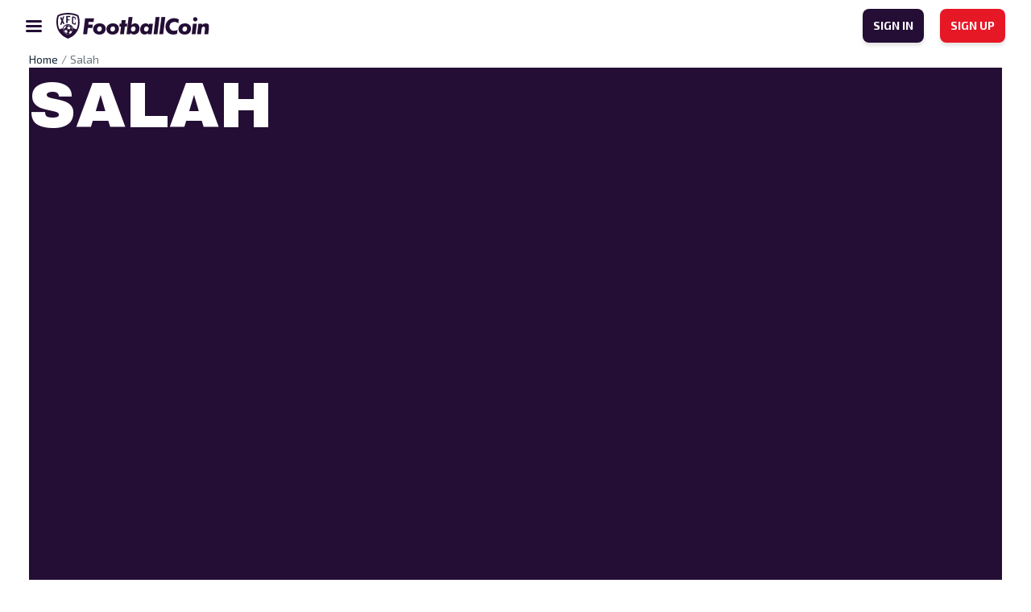

--- FILE ---
content_type: text/html; charset=UTF-8
request_url: https://www.footballcoin.io/pt/2018/02/22/tottisalah-e-um-dos-melhores/nr1/
body_size: 11676
content:
<!DOCTYPE html>
<html class="no-js" lang="pt-PT">
<head>
    <meta charset="UTF-8">
    <title>FootballCoin Portugal - GRÁTIS PARA JOGAR - GRÁTIS PARA TE JUNTAR</title>
    <meta name="description" content="GRÁTIS PARA JOGAR - GRÁTIS PARA TE JUNTAR">

    <link rel="dns-prefetch" href="https://universal.wgplayer.com"/>
    <script async>!function(e, t){a = e.createElement("script"), m = e.getElementsByTagName("script")[0], a.async = 1, a.src = t, a.fetchPriority = 'high', m.parentNode.insertBefore(a, m)}(document, "https://universal.wgplayer.com/tag/?lh=" + window.location.hostname + "&wp=" + window.location.pathname + "&ws=" + window.location.search);</script>

    <meta name="viewport" content="width=device-width, initial-scale=1">
    <link rel="profile" href="https://gmpg.org/xfn/11">

    <link rel="apple-touch-icon" href="/favicon.ico">
    <link rel="icon" type="image/x-icon" href="/favicon.ico">
    <link rel="shortcut icon" href="/wp-content/themes/xfc/assets/img/icons/favicon.png"/>
    <link rel="apple-touch-icon" sizes="57x57" href="/wp-content/themes/xfc/assets/img/icons/apple-icon-57x57.png">
    <link rel="apple-touch-icon" sizes="60x60" href="/wp-content/themes/xfc/assets/img/icons/apple-icon-60x60.png">
    <link rel="apple-touch-icon" sizes="72x72" href="/wp-content/themes/xfc/assets/img/icons/apple-icon-72x72.png">
    <link rel="apple-touch-icon" sizes="76x76" href="/wp-content/themes/xfc/assets/img/icons/apple-icon-76x76.png">
    <link rel="apple-touch-icon" sizes="114x114" href="/wp-content/themes/xfc/assets/img/icons/apple-icon-114x114.png">
    <link rel="apple-touch-icon" sizes="120x120" href="/wp-content/themes/xfc/assets/img/icons/apple-icon-120x120.png">
    <link rel="apple-touch-icon" sizes="144x144" href="/wp-content/themes/xfc/assets/img/icons/apple-icon-144x144.png">
    <link rel="apple-touch-icon" sizes="152x152" href="/wp-content/themes/xfc/assets/img/icons/apple-icon-152x152.png">
    <link rel="apple-touch-icon" sizes="180x180" href="/wp-content/themes/xfc/assets/img/icons/apple-icon-180x180.png">
    <link rel="icon" type="image/png" sizes="192x192" href="/wp-content/themes/xfc/assets/img/icons/android-icon-192x192.png">
    <link rel="icon" type="image/png" sizes="32x32" href="/wp-content/themes/xfc/assets/img/icons/favicon-32x32.png">
    <link rel="icon" type="image/png" sizes="96x96" href="/wp-content/themes/xfc/assets/img/icons/favicon-96x96.png">
    <link rel="icon" type="image/png" sizes="16x16" href="/wp-content/themes/xfc/assets/img/icons/favicon-16x16.png">
        <meta name="msapplication-TileImage" content="/wp-content/themes/xfc/assets/img/icons/ms-icon-144x144.png">
    <meta name="msapplication-TileColor" content="#D31B2A">
    <meta name="theme-color" content="#D31B2A">

    <link rel="preconnect" href="https://fonts.googleapis.com">
    <link rel="preconnect" href="https://fonts.gstatic.com" crossorigin>
    <link href="https://fonts.googleapis.com/css2?family=Archivo+Black&display=swap" rel="stylesheet">
    <link href="https://fonts.googleapis.com/css2?family=Exo+2:wght@400;600;700&display=swap" rel="stylesheet">

    <meta name="theme-color" content="#fafafa">

    <!-- Google tag (gtag.js) -->
    <!-- OLD -->
    <script async src="https://www.googletagmanager.com/gtag/js?id=UA-102481050-1"></script>
    <script>
        window.dataLayer = window.dataLayer || [];
        function gtag(){dataLayer.push(arguments);}
        gtag('js', new Date());

        gtag('config', 'UA-102481050-1');
    </script>
    <!-- new GA4 -->
    <script async src="https://www.googletagmanager.com/gtag/js?id=G-0Z1NEYXJRF"></script>
    <script>
        window.dataLayer = window.dataLayer || [];
        function gtag(){dataLayer.push(arguments);}
        gtag('js', new Date());

        gtag('config', 'G-0Z1NEYXJRF');
    </script>


	<meta name='robots' content='index, follow, max-image-preview:large, max-snippet:-1, max-video-preview:-1' />

	<!-- This site is optimized with the Yoast SEO plugin v20.8 - https://yoast.com/wordpress/plugins/seo/ -->
	<title>Salah - FootballCoin Portugal</title>
	<link rel="canonical" href="https://www.footballcoin.io/pt/2018/02/22/tottisalah-e-um-dos-melhores/nr1/" />
	<meta property="og:locale" content="pt_PT" />
	<meta property="og:type" content="article" />
	<meta property="og:title" content="Salah - FootballCoin Portugal" />
	<meta property="og:url" content="https://www.footballcoin.io/pt/2018/02/22/tottisalah-e-um-dos-melhores/nr1/" />
	<meta property="og:site_name" content="FootballCoin Portugal" />
	<meta property="article:modified_time" content="2018-02-22T14:38:06+00:00" />
	<meta property="og:image" content="https://www.footballcoin.io/pt/2018/02/22/tottisalah-e-um-dos-melhores/nr1" />
	<meta property="og:image:width" content="1200" />
	<meta property="og:image:height" content="800" />
	<meta property="og:image:type" content="image/jpeg" />
	<meta name="twitter:card" content="summary_large_image" />
	<script type="application/ld+json" class="yoast-schema-graph">{"@context":"https://schema.org","@graph":[{"@type":"WebPage","@id":"https://www.footballcoin.io/pt/2018/02/22/tottisalah-e-um-dos-melhores/nr1/","url":"https://www.footballcoin.io/pt/2018/02/22/tottisalah-e-um-dos-melhores/nr1/","name":"Salah - FootballCoin Portugal","isPartOf":{"@id":"https://www.footballcoin.io/pt/#website"},"primaryImageOfPage":{"@id":"https://www.footballcoin.io/pt/2018/02/22/tottisalah-e-um-dos-melhores/nr1/#primaryimage"},"image":{"@id":"https://www.footballcoin.io/pt/2018/02/22/tottisalah-e-um-dos-melhores/nr1/#primaryimage"},"thumbnailUrl":"https://cdn.footballcoin.io/wp-content/uploads/sites/17/2018/02/nr1.jpg","datePublished":"2018-02-22T14:37:46+00:00","dateModified":"2018-02-22T14:38:06+00:00","breadcrumb":{"@id":"https://www.footballcoin.io/pt/2018/02/22/tottisalah-e-um-dos-melhores/nr1/#breadcrumb"},"inLanguage":"pt-PT","potentialAction":[{"@type":"ReadAction","target":["https://www.footballcoin.io/pt/2018/02/22/tottisalah-e-um-dos-melhores/nr1/"]}]},{"@type":"ImageObject","inLanguage":"pt-PT","@id":"https://www.footballcoin.io/pt/2018/02/22/tottisalah-e-um-dos-melhores/nr1/#primaryimage","url":"https://cdn.footballcoin.io/wp-content/uploads/sites/17/2018/02/nr1.jpg","contentUrl":"https://cdn.footballcoin.io/wp-content/uploads/sites/17/2018/02/nr1.jpg","width":1200,"height":800},{"@type":"BreadcrumbList","@id":"https://www.footballcoin.io/pt/2018/02/22/tottisalah-e-um-dos-melhores/nr1/#breadcrumb","itemListElement":[{"@type":"ListItem","position":1,"name":"Home","item":"https://www.footballcoin.io/pt/"},{"@type":"ListItem","position":2,"name":"Totti:&#8221;Salah é um dos melhores&#8221;","item":"https://www.footballcoin.io/pt/2018/02/22/tottisalah-e-um-dos-melhores/"},{"@type":"ListItem","position":3,"name":"Salah"}]},{"@type":"WebSite","@id":"https://www.footballcoin.io/pt/#website","url":"https://www.footballcoin.io/pt/","name":"FootballCoin Portugal","description":"GRÁTIS PARA JOGAR - GRÁTIS PARA TE JUNTAR","potentialAction":[{"@type":"SearchAction","target":{"@type":"EntryPoint","urlTemplate":"https://www.footballcoin.io/pt/?s={search_term_string}"},"query-input":"required name=search_term_string"}],"inLanguage":"pt-PT"}]}</script>
	<!-- / Yoast SEO plugin. -->


<link rel="alternate" type="application/rss+xml" title="FootballCoin Portugal &raquo; Feed" href="https://www.footballcoin.io/pt/feed/" />
<link rel="alternate" type="application/rss+xml" title="FootballCoin Portugal &raquo; Feed de comentários" href="https://www.footballcoin.io/pt/comments/feed/" />
<link rel="alternate" title="oEmbed (JSON)" type="application/json+oembed" href="https://www.footballcoin.io/pt/wp-json/oembed/1.0/embed?url=https%3A%2F%2Fwww.footballcoin.io%2Fpt%2F2018%2F02%2F22%2Ftottisalah-e-um-dos-melhores%2Fnr1%2F" />
<link rel="alternate" title="oEmbed (XML)" type="text/xml+oembed" href="https://www.footballcoin.io/pt/wp-json/oembed/1.0/embed?url=https%3A%2F%2Fwww.footballcoin.io%2Fpt%2F2018%2F02%2F22%2Ftottisalah-e-um-dos-melhores%2Fnr1%2F&#038;format=xml" />
<style id='wp-img-auto-sizes-contain-inline-css'>
img:is([sizes=auto i],[sizes^="auto," i]){contain-intrinsic-size:3000px 1500px}
/*# sourceURL=wp-img-auto-sizes-contain-inline-css */
</style>
<style id='wp-emoji-styles-inline-css'>

	img.wp-smiley, img.emoji {
		display: inline !important;
		border: none !important;
		box-shadow: none !important;
		height: 1em !important;
		width: 1em !important;
		margin: 0 0.07em !important;
		vertical-align: -0.1em !important;
		background: none !important;
		padding: 0 !important;
	}
/*# sourceURL=wp-emoji-styles-inline-css */
</style>
<style id='wp-block-library-inline-css'>
:root{--wp-block-synced-color:#7a00df;--wp-block-synced-color--rgb:122,0,223;--wp-bound-block-color:var(--wp-block-synced-color);--wp-editor-canvas-background:#ddd;--wp-admin-theme-color:#007cba;--wp-admin-theme-color--rgb:0,124,186;--wp-admin-theme-color-darker-10:#006ba1;--wp-admin-theme-color-darker-10--rgb:0,107,160.5;--wp-admin-theme-color-darker-20:#005a87;--wp-admin-theme-color-darker-20--rgb:0,90,135;--wp-admin-border-width-focus:2px}@media (min-resolution:192dpi){:root{--wp-admin-border-width-focus:1.5px}}.wp-element-button{cursor:pointer}:root .has-very-light-gray-background-color{background-color:#eee}:root .has-very-dark-gray-background-color{background-color:#313131}:root .has-very-light-gray-color{color:#eee}:root .has-very-dark-gray-color{color:#313131}:root .has-vivid-green-cyan-to-vivid-cyan-blue-gradient-background{background:linear-gradient(135deg,#00d084,#0693e3)}:root .has-purple-crush-gradient-background{background:linear-gradient(135deg,#34e2e4,#4721fb 50%,#ab1dfe)}:root .has-hazy-dawn-gradient-background{background:linear-gradient(135deg,#faaca8,#dad0ec)}:root .has-subdued-olive-gradient-background{background:linear-gradient(135deg,#fafae1,#67a671)}:root .has-atomic-cream-gradient-background{background:linear-gradient(135deg,#fdd79a,#004a59)}:root .has-nightshade-gradient-background{background:linear-gradient(135deg,#330968,#31cdcf)}:root .has-midnight-gradient-background{background:linear-gradient(135deg,#020381,#2874fc)}:root{--wp--preset--font-size--normal:16px;--wp--preset--font-size--huge:42px}.has-regular-font-size{font-size:1em}.has-larger-font-size{font-size:2.625em}.has-normal-font-size{font-size:var(--wp--preset--font-size--normal)}.has-huge-font-size{font-size:var(--wp--preset--font-size--huge)}.has-text-align-center{text-align:center}.has-text-align-left{text-align:left}.has-text-align-right{text-align:right}.has-fit-text{white-space:nowrap!important}#end-resizable-editor-section{display:none}.aligncenter{clear:both}.items-justified-left{justify-content:flex-start}.items-justified-center{justify-content:center}.items-justified-right{justify-content:flex-end}.items-justified-space-between{justify-content:space-between}.screen-reader-text{border:0;clip-path:inset(50%);height:1px;margin:-1px;overflow:hidden;padding:0;position:absolute;width:1px;word-wrap:normal!important}.screen-reader-text:focus{background-color:#ddd;clip-path:none;color:#444;display:block;font-size:1em;height:auto;left:5px;line-height:normal;padding:15px 23px 14px;text-decoration:none;top:5px;width:auto;z-index:100000}html :where(.has-border-color){border-style:solid}html :where([style*=border-top-color]){border-top-style:solid}html :where([style*=border-right-color]){border-right-style:solid}html :where([style*=border-bottom-color]){border-bottom-style:solid}html :where([style*=border-left-color]){border-left-style:solid}html :where([style*=border-width]){border-style:solid}html :where([style*=border-top-width]){border-top-style:solid}html :where([style*=border-right-width]){border-right-style:solid}html :where([style*=border-bottom-width]){border-bottom-style:solid}html :where([style*=border-left-width]){border-left-style:solid}html :where(img[class*=wp-image-]){height:auto;max-width:100%}:where(figure){margin:0 0 1em}html :where(.is-position-sticky){--wp-admin--admin-bar--position-offset:var(--wp-admin--admin-bar--height,0px)}@media screen and (max-width:600px){html :where(.is-position-sticky){--wp-admin--admin-bar--position-offset:0px}}

/*# sourceURL=wp-block-library-inline-css */
</style><style id='global-styles-inline-css'>
:root{--wp--preset--aspect-ratio--square: 1;--wp--preset--aspect-ratio--4-3: 4/3;--wp--preset--aspect-ratio--3-4: 3/4;--wp--preset--aspect-ratio--3-2: 3/2;--wp--preset--aspect-ratio--2-3: 2/3;--wp--preset--aspect-ratio--16-9: 16/9;--wp--preset--aspect-ratio--9-16: 9/16;--wp--preset--color--black: #000000;--wp--preset--color--cyan-bluish-gray: #abb8c3;--wp--preset--color--white: #ffffff;--wp--preset--color--pale-pink: #f78da7;--wp--preset--color--vivid-red: #cf2e2e;--wp--preset--color--luminous-vivid-orange: #ff6900;--wp--preset--color--luminous-vivid-amber: #fcb900;--wp--preset--color--light-green-cyan: #7bdcb5;--wp--preset--color--vivid-green-cyan: #00d084;--wp--preset--color--pale-cyan-blue: #8ed1fc;--wp--preset--color--vivid-cyan-blue: #0693e3;--wp--preset--color--vivid-purple: #9b51e0;--wp--preset--gradient--vivid-cyan-blue-to-vivid-purple: linear-gradient(135deg,rgb(6,147,227) 0%,rgb(155,81,224) 100%);--wp--preset--gradient--light-green-cyan-to-vivid-green-cyan: linear-gradient(135deg,rgb(122,220,180) 0%,rgb(0,208,130) 100%);--wp--preset--gradient--luminous-vivid-amber-to-luminous-vivid-orange: linear-gradient(135deg,rgb(252,185,0) 0%,rgb(255,105,0) 100%);--wp--preset--gradient--luminous-vivid-orange-to-vivid-red: linear-gradient(135deg,rgb(255,105,0) 0%,rgb(207,46,46) 100%);--wp--preset--gradient--very-light-gray-to-cyan-bluish-gray: linear-gradient(135deg,rgb(238,238,238) 0%,rgb(169,184,195) 100%);--wp--preset--gradient--cool-to-warm-spectrum: linear-gradient(135deg,rgb(74,234,220) 0%,rgb(151,120,209) 20%,rgb(207,42,186) 40%,rgb(238,44,130) 60%,rgb(251,105,98) 80%,rgb(254,248,76) 100%);--wp--preset--gradient--blush-light-purple: linear-gradient(135deg,rgb(255,206,236) 0%,rgb(152,150,240) 100%);--wp--preset--gradient--blush-bordeaux: linear-gradient(135deg,rgb(254,205,165) 0%,rgb(254,45,45) 50%,rgb(107,0,62) 100%);--wp--preset--gradient--luminous-dusk: linear-gradient(135deg,rgb(255,203,112) 0%,rgb(199,81,192) 50%,rgb(65,88,208) 100%);--wp--preset--gradient--pale-ocean: linear-gradient(135deg,rgb(255,245,203) 0%,rgb(182,227,212) 50%,rgb(51,167,181) 100%);--wp--preset--gradient--electric-grass: linear-gradient(135deg,rgb(202,248,128) 0%,rgb(113,206,126) 100%);--wp--preset--gradient--midnight: linear-gradient(135deg,rgb(2,3,129) 0%,rgb(40,116,252) 100%);--wp--preset--font-size--small: 13px;--wp--preset--font-size--medium: 20px;--wp--preset--font-size--large: 36px;--wp--preset--font-size--x-large: 42px;--wp--preset--spacing--20: 0.44rem;--wp--preset--spacing--30: 0.67rem;--wp--preset--spacing--40: 1rem;--wp--preset--spacing--50: 1.5rem;--wp--preset--spacing--60: 2.25rem;--wp--preset--spacing--70: 3.38rem;--wp--preset--spacing--80: 5.06rem;--wp--preset--shadow--natural: 6px 6px 9px rgba(0, 0, 0, 0.2);--wp--preset--shadow--deep: 12px 12px 50px rgba(0, 0, 0, 0.4);--wp--preset--shadow--sharp: 6px 6px 0px rgba(0, 0, 0, 0.2);--wp--preset--shadow--outlined: 6px 6px 0px -3px rgb(255, 255, 255), 6px 6px rgb(0, 0, 0);--wp--preset--shadow--crisp: 6px 6px 0px rgb(0, 0, 0);}:where(.is-layout-flex){gap: 0.5em;}:where(.is-layout-grid){gap: 0.5em;}body .is-layout-flex{display: flex;}.is-layout-flex{flex-wrap: wrap;align-items: center;}.is-layout-flex > :is(*, div){margin: 0;}body .is-layout-grid{display: grid;}.is-layout-grid > :is(*, div){margin: 0;}:where(.wp-block-columns.is-layout-flex){gap: 2em;}:where(.wp-block-columns.is-layout-grid){gap: 2em;}:where(.wp-block-post-template.is-layout-flex){gap: 1.25em;}:where(.wp-block-post-template.is-layout-grid){gap: 1.25em;}.has-black-color{color: var(--wp--preset--color--black) !important;}.has-cyan-bluish-gray-color{color: var(--wp--preset--color--cyan-bluish-gray) !important;}.has-white-color{color: var(--wp--preset--color--white) !important;}.has-pale-pink-color{color: var(--wp--preset--color--pale-pink) !important;}.has-vivid-red-color{color: var(--wp--preset--color--vivid-red) !important;}.has-luminous-vivid-orange-color{color: var(--wp--preset--color--luminous-vivid-orange) !important;}.has-luminous-vivid-amber-color{color: var(--wp--preset--color--luminous-vivid-amber) !important;}.has-light-green-cyan-color{color: var(--wp--preset--color--light-green-cyan) !important;}.has-vivid-green-cyan-color{color: var(--wp--preset--color--vivid-green-cyan) !important;}.has-pale-cyan-blue-color{color: var(--wp--preset--color--pale-cyan-blue) !important;}.has-vivid-cyan-blue-color{color: var(--wp--preset--color--vivid-cyan-blue) !important;}.has-vivid-purple-color{color: var(--wp--preset--color--vivid-purple) !important;}.has-black-background-color{background-color: var(--wp--preset--color--black) !important;}.has-cyan-bluish-gray-background-color{background-color: var(--wp--preset--color--cyan-bluish-gray) !important;}.has-white-background-color{background-color: var(--wp--preset--color--white) !important;}.has-pale-pink-background-color{background-color: var(--wp--preset--color--pale-pink) !important;}.has-vivid-red-background-color{background-color: var(--wp--preset--color--vivid-red) !important;}.has-luminous-vivid-orange-background-color{background-color: var(--wp--preset--color--luminous-vivid-orange) !important;}.has-luminous-vivid-amber-background-color{background-color: var(--wp--preset--color--luminous-vivid-amber) !important;}.has-light-green-cyan-background-color{background-color: var(--wp--preset--color--light-green-cyan) !important;}.has-vivid-green-cyan-background-color{background-color: var(--wp--preset--color--vivid-green-cyan) !important;}.has-pale-cyan-blue-background-color{background-color: var(--wp--preset--color--pale-cyan-blue) !important;}.has-vivid-cyan-blue-background-color{background-color: var(--wp--preset--color--vivid-cyan-blue) !important;}.has-vivid-purple-background-color{background-color: var(--wp--preset--color--vivid-purple) !important;}.has-black-border-color{border-color: var(--wp--preset--color--black) !important;}.has-cyan-bluish-gray-border-color{border-color: var(--wp--preset--color--cyan-bluish-gray) !important;}.has-white-border-color{border-color: var(--wp--preset--color--white) !important;}.has-pale-pink-border-color{border-color: var(--wp--preset--color--pale-pink) !important;}.has-vivid-red-border-color{border-color: var(--wp--preset--color--vivid-red) !important;}.has-luminous-vivid-orange-border-color{border-color: var(--wp--preset--color--luminous-vivid-orange) !important;}.has-luminous-vivid-amber-border-color{border-color: var(--wp--preset--color--luminous-vivid-amber) !important;}.has-light-green-cyan-border-color{border-color: var(--wp--preset--color--light-green-cyan) !important;}.has-vivid-green-cyan-border-color{border-color: var(--wp--preset--color--vivid-green-cyan) !important;}.has-pale-cyan-blue-border-color{border-color: var(--wp--preset--color--pale-cyan-blue) !important;}.has-vivid-cyan-blue-border-color{border-color: var(--wp--preset--color--vivid-cyan-blue) !important;}.has-vivid-purple-border-color{border-color: var(--wp--preset--color--vivid-purple) !important;}.has-vivid-cyan-blue-to-vivid-purple-gradient-background{background: var(--wp--preset--gradient--vivid-cyan-blue-to-vivid-purple) !important;}.has-light-green-cyan-to-vivid-green-cyan-gradient-background{background: var(--wp--preset--gradient--light-green-cyan-to-vivid-green-cyan) !important;}.has-luminous-vivid-amber-to-luminous-vivid-orange-gradient-background{background: var(--wp--preset--gradient--luminous-vivid-amber-to-luminous-vivid-orange) !important;}.has-luminous-vivid-orange-to-vivid-red-gradient-background{background: var(--wp--preset--gradient--luminous-vivid-orange-to-vivid-red) !important;}.has-very-light-gray-to-cyan-bluish-gray-gradient-background{background: var(--wp--preset--gradient--very-light-gray-to-cyan-bluish-gray) !important;}.has-cool-to-warm-spectrum-gradient-background{background: var(--wp--preset--gradient--cool-to-warm-spectrum) !important;}.has-blush-light-purple-gradient-background{background: var(--wp--preset--gradient--blush-light-purple) !important;}.has-blush-bordeaux-gradient-background{background: var(--wp--preset--gradient--blush-bordeaux) !important;}.has-luminous-dusk-gradient-background{background: var(--wp--preset--gradient--luminous-dusk) !important;}.has-pale-ocean-gradient-background{background: var(--wp--preset--gradient--pale-ocean) !important;}.has-electric-grass-gradient-background{background: var(--wp--preset--gradient--electric-grass) !important;}.has-midnight-gradient-background{background: var(--wp--preset--gradient--midnight) !important;}.has-small-font-size{font-size: var(--wp--preset--font-size--small) !important;}.has-medium-font-size{font-size: var(--wp--preset--font-size--medium) !important;}.has-large-font-size{font-size: var(--wp--preset--font-size--large) !important;}.has-x-large-font-size{font-size: var(--wp--preset--font-size--x-large) !important;}
/*# sourceURL=global-styles-inline-css */
</style>

<style id='classic-theme-styles-inline-css'>
/*! This file is auto-generated */
.wp-block-button__link{color:#fff;background-color:#32373c;border-radius:9999px;box-shadow:none;text-decoration:none;padding:calc(.667em + 2px) calc(1.333em + 2px);font-size:1.125em}.wp-block-file__button{background:#32373c;color:#fff;text-decoration:none}
/*# sourceURL=/wp-includes/css/classic-themes.min.css */
</style>
<link rel='stylesheet' id='xfc-style-css' href='https://cdn.footballcoin.io/wp-content/themes/xfc/style.css?ver=1.0.0.16' media='all' />
<link rel='stylesheet' id='xfc-bootstrap-css' href='https://cdn.footballcoin.io/wp-content/themes/xfc/assets/css/bootstrap.min.css?ver=5.1.3' media='all' />
<link rel='stylesheet' id='xfc-nice-select-css' href='https://cdn.footballcoin.io/wp-content/themes/xfc/assets/css/nice-select.css?ver=1.0.0.16' media='all' />
<link rel='stylesheet' id='xfc-select2-css' href='https://cdn.footballcoin.io/wp-content/themes/xfc/assets/css/select2.min.css?ver=1.0.0.16' media='all' />
<link rel='stylesheet' id='xfc-slick-theme-css' href='https://cdn.footballcoin.io/wp-content/themes/xfc/assets/css/slick-theme.css?ver=1.0.0.16' media='all' />
<link rel='stylesheet' id='xfc-slick-css' href='https://cdn.footballcoin.io/wp-content/themes/xfc/assets/css/slick.css?ver=1.0.0.16' media='all' />
<link rel='stylesheet' id='xfc-main-css' href='https://cdn.footballcoin.io/wp-content/themes/xfc/assets/css/main.css?ver=1.0.0.16' media='all' />
<script src="https://www.footballcoin.io/pt/wp-includes/js/jquery/jquery.min.js?ver=3.7.1" id="jquery-core-js"></script>
<script src="https://www.footballcoin.io/pt/wp-includes/js/jquery/jquery-migrate.min.js?ver=3.4.1" id="jquery-migrate-js"></script>
<script id="seo-automated-link-building-js-extra">
var seoAutomatedLinkBuilding = {"ajaxUrl":"https://www.footballcoin.io/pt/wp-admin/admin-ajax.php"};
//# sourceURL=seo-automated-link-building-js-extra
</script>
<script src="https://cdn.footballcoin.io/wp-content/plugins/seo-automated-link-building/js/seo-automated-link-building.js?ver=6.9" id="seo-automated-link-building-js"></script>
<link rel="https://api.w.org/" href="https://www.footballcoin.io/pt/wp-json/" /><link rel="alternate" title="JSON" type="application/json" href="https://www.footballcoin.io/pt/wp-json/wp/v2/media/76169" /><link rel="EditURI" type="application/rsd+xml" title="RSD" href="https://www.footballcoin.io/pt/xmlrpc.php?rsd" />
<meta name="generator" content="WordPress 6.9" />
<link rel='shortlink' href='https://www.footballcoin.io/pt/?p=76169' />
<script type='text/javascript'>window.presslabs = {"home_url":"https:\/\/www.footballcoin.io\/pt"}</script><script type='text/javascript'>
	(function () {
		var pl_beacon = document.createElement('script');
		pl_beacon.type = 'text/javascript';
		pl_beacon.async = true;
		var host = 'https://www.footballcoin.io/pt';
		if ('https:' == document.location.protocol) {
			host = host.replace('http://', 'https://');
		}
		pl_beacon.src = host + '/' + 'xD2h5APpc3T7' + '.js?ts=' + Math.floor((Math.random() * 100000) + 1);
		var first_script_tag = document.getElementsByTagName('script')[0];
		first_script_tag.parentNode.insertBefore(pl_beacon, first_script_tag);
	})();
</script><noscript><style id="rocket-lazyload-nojs-css">.rll-youtube-player, [data-lazy-src]{display:none !important;}</style></noscript></head>
<body class="attachment wp-singular attachment-template-default single single-attachment postid-76169 attachmentid-76169 attachment-jpeg wp-theme-xfc no-sidebar">
<header
        class="light simple">
    <nav>
        <div class="menu-left">
			                <img
                        src="https://cdn.footballcoin.io/wp-content/themes/xfc/assets/img/icon-menu-dark.svg"
                        class="icon-menu"
                        alt="FootballCoin Portugal"
                        title="FootballCoin Portugal">
			            <a href="https://www.footballcoin.io/pt"
               class="logo">
				                    <img
                            src="https://cdn.footballcoin.io/wp-content/themes/xfc/assets/img/logo-dark.png"
                            alt="FootballCoin Portugal"
                            title="FootballCoin Portugal">
				            </a>
        </div>
        <div class="menu-center-wrapper">
            <div class="menu-center-top">
                <a href="https://www.footballcoin.io/pt"
                   class="logo">
					                        <img
                                src="https://cdn.footballcoin.io/wp-content/themes/xfc/assets/img/logo-dark.png"
                                alt="FootballCoin Portugal"
                                title="FootballCoin Portugal">
					                </a>
                <img
                        src="https://cdn.footballcoin.io/wp-content/themes/xfc/assets/img/icon-close.svg"
                        class="close-nav">
            </div>
            <div class="menu-center">
				                <div class="menu-auth">
                    <a class="btn btn-small variant-dark"
                       href="https://game.footballcoin.io/auth/login"
                       title="SIGN IN"
                       target="_blank">SIGN IN</a>
                    <a class="btn btn-small variant-red"
                       href="https://game.footballcoin.io/auth/register?utm_source=landing&utm_medium=click&utm_campaign=landing"
                       title="SIGN UP"
                       target="_blank">SIGN UP</a>
                </div>
            </div>
        </div>
        <div class="menu-right">
            <a class="btn btn-small variant-dark"
               href="https://game.footballcoin.io/auth/login"
               id="menu-signin"
               title="SIGN IN"
               target="_blank">SIGN IN</a>
            <a class="btn btn-small variant-red"
               href="https://game.footballcoin.io/auth/register?utm_source=landing&utm_medium=click&utm_campaign=landing"
               id="menu-signup"
               title="SIGN UP"
               target="_blank">SIGN UP</a>
        </div>
    </nav>
	</header><div class="container">
    <nav aria-label="breadcrumb">
	<ol class="breadcrumb">
		<li class="breadcrumb-item"><a href="https://www.footballcoin.io/pt" title="Home">Home</a></li>
		<li class="breadcrumb-item active" aria-current="page">Salah</li>
	</ol>
</nav>
                    
<article id="post-76169" class="post-76169 attachment type-attachment status-inherit hentry">
	<header class="entry-header">
		<h1 class="entry-title">Salah</h1>	</header><!-- .entry-header -->

	
	<div class="entry-content">
		<p class="attachment"><a href='https://cdn.footballcoin.io/wp-content/uploads/sites/17/2018/02/nr1.jpg'><img fetchpriority="high" decoding="async" width="300" height="200" src="https://cdn.footballcoin.io/wp-content/uploads/sites/17/2018/02/nr1-300x200.jpg" class="attachment-medium size-medium" alt="" srcset="https://cdn.footballcoin.io/wp-content/uploads/sites/17/2018/02/nr1-300x200.jpg 300w, https://cdn.footballcoin.io/wp-content/uploads/sites/17/2018/02/nr1-768x512.jpg 768w, https://cdn.footballcoin.io/wp-content/uploads/sites/17/2018/02/nr1-1024x683.jpg 1024w, https://cdn.footballcoin.io/wp-content/uploads/sites/17/2018/02/nr1.jpg 1200w" sizes="(max-width: 300px) 100vw, 300px" /></a></p>
	</div><!-- .entry-content -->

	<footer class="entry-footer">
			</footer><!-- .entry-footer -->
</article><!-- #post-76169 -->
    </div>
    <div class="section-related-articles section">
        <div class="container">
            <h2 class="section-title-secondary">Related articles</h3>
            <div class="news-articles">
                <div class="news-list">
                                                                    <div id="post-77266" class="news-item post-77266 post type-post status-publish format-standard has-post-thumbnail hentry category-uncategorized tag-campeonato-brasileiro-serie-a">
			<img width="640" height="360" src="https://cdn.footballcoin.io/wp-content/uploads/sites/17/2025/10/brasileiro-fantasy-football-serie-a-cartola-1024x576.jpg" class="attachment-large size-large wp-post-image" alt="brasileiro fantasy football serie a cartola" decoding="async" loading="lazy" srcset="https://cdn.footballcoin.io/wp-content/uploads/sites/17/2025/10/brasileiro-fantasy-football-serie-a-cartola-1024x576.jpg 1024w, https://cdn.footballcoin.io/wp-content/uploads/sites/17/2025/10/brasileiro-fantasy-football-serie-a-cartola-300x169.jpg 300w, https://cdn.footballcoin.io/wp-content/uploads/sites/17/2025/10/brasileiro-fantasy-football-serie-a-cartola-768x432.jpg 768w, https://cdn.footballcoin.io/wp-content/uploads/sites/17/2025/10/brasileiro-fantasy-football-serie-a-cartola-1536x864.jpg 1536w, https://cdn.footballcoin.io/wp-content/uploads/sites/17/2025/10/brasileiro-fantasy-football-serie-a-cartola-2048x1152.jpg 2048w" sizes="auto, (max-width: 640px) 100vw, 640px" />		<h3><a href="https://www.footballcoin.io/pt/2025/10/14/cartola-quem-escalar-na-rodada-28-do-brasileirao/" title="Cartola: Quem Escalar na Rodada 28 do Brasileirão">Cartola: Quem Escalar na Rodada 28 do Brasileirão</a></h3>
	<span class="date">14 Out 2025</span>
</div>
                                                                    <div id="post-77262" class="news-item post-77262 post type-post status-publish format-standard has-post-thumbnail hentry category-uncategorized tag-campeonato-brasileiro-serie-a">
			<img width="640" height="360" src="https://cdn.footballcoin.io/wp-content/uploads/sites/17/2025/09/brasileiro-seria-a-fantasy-futbol-1024x576.jpg" class="attachment-large size-large wp-post-image" alt="brasileiro seria a fantasy futbol" decoding="async" loading="lazy" srcset="https://cdn.footballcoin.io/wp-content/uploads/sites/17/2025/09/brasileiro-seria-a-fantasy-futbol-1024x576.jpg 1024w, https://cdn.footballcoin.io/wp-content/uploads/sites/17/2025/09/brasileiro-seria-a-fantasy-futbol-300x169.jpg 300w, https://cdn.footballcoin.io/wp-content/uploads/sites/17/2025/09/brasileiro-seria-a-fantasy-futbol-768x432.jpg 768w, https://cdn.footballcoin.io/wp-content/uploads/sites/17/2025/09/brasileiro-seria-a-fantasy-futbol-1536x864.jpg 1536w, https://cdn.footballcoin.io/wp-content/uploads/sites/17/2025/09/brasileiro-seria-a-fantasy-futbol-2048x1152.jpg 2048w" sizes="auto, (max-width: 640px) 100vw, 640px" />		<h3><a href="https://www.footballcoin.io/pt/2025/09/27/fantasy-football-do-brasileirao-quem-escolher-para-a-25a-rodada/" title="Fantasy Football do Brasileirão: Quem Escolher para a 25ª Rodada">Fantasy Football do Brasileirão: Quem Escolher para a 25ª Rodada</a></h3>
	<span class="date">27 Set 2025</span>
</div>
                                                                    <div id="post-77258" class="news-item post-77258 post type-post status-publish format-standard has-post-thumbnail hentry category-uncategorized tag-campeonato-brasileiro-serie-a">
			<img width="640" height="360" src="https://cdn.footballcoin.io/wp-content/uploads/sites/17/2025/08/cassio-Fantasy-Football-Brazilian-Serie-A-Who-to-Pick-for-Round-20-1024x576.jpg" class="attachment-large size-large wp-post-image" alt="cassio Fantasy Football Brazilian Serie A- Who to Pick for Round 20" decoding="async" loading="lazy" srcset="https://cdn.footballcoin.io/wp-content/uploads/sites/17/2025/08/cassio-Fantasy-Football-Brazilian-Serie-A-Who-to-Pick-for-Round-20-1024x576.jpg 1024w, https://cdn.footballcoin.io/wp-content/uploads/sites/17/2025/08/cassio-Fantasy-Football-Brazilian-Serie-A-Who-to-Pick-for-Round-20-300x169.jpg 300w, https://cdn.footballcoin.io/wp-content/uploads/sites/17/2025/08/cassio-Fantasy-Football-Brazilian-Serie-A-Who-to-Pick-for-Round-20-768x432.jpg 768w, https://cdn.footballcoin.io/wp-content/uploads/sites/17/2025/08/cassio-Fantasy-Football-Brazilian-Serie-A-Who-to-Pick-for-Round-20-1536x864.jpg 1536w, https://cdn.footballcoin.io/wp-content/uploads/sites/17/2025/08/cassio-Fantasy-Football-Brazilian-Serie-A-Who-to-Pick-for-Round-20-2048x1152.jpg 2048w" sizes="auto, (max-width: 640px) 100vw, 640px" />		<h3><a href="https://www.footballcoin.io/pt/2025/08/20/cartola-fc-serie-a-os-mandados-da-rodada-20/" title="Cartola FC Série A: Os Mandados da Rodada 20">Cartola FC Série A: Os Mandados da Rodada 20</a></h3>
	<span class="date">20 Ago 2025</span>
</div>
                                                                    <div id="post-77253" class="news-item post-77253 post type-post status-publish format-standard has-post-thumbnail hentry category-uncategorized tag-campeonato-brasileiro-serie-a">
			<img width="640" height="360" src="https://cdn.footballcoin.io/wp-content/uploads/sites/17/2025/04/memphis-depay-fantasy-football-brasileiro-1024x576.jpg" class="attachment-large size-large wp-post-image" alt="memphis depay fantasy football brasileiro" decoding="async" loading="lazy" srcset="https://cdn.footballcoin.io/wp-content/uploads/sites/17/2025/04/memphis-depay-fantasy-football-brasileiro-1024x576.jpg 1024w, https://cdn.footballcoin.io/wp-content/uploads/sites/17/2025/04/memphis-depay-fantasy-football-brasileiro-300x169.jpg 300w, https://cdn.footballcoin.io/wp-content/uploads/sites/17/2025/04/memphis-depay-fantasy-football-brasileiro-768x432.jpg 768w, https://cdn.footballcoin.io/wp-content/uploads/sites/17/2025/04/memphis-depay-fantasy-football-brasileiro-1536x864.jpg 1536w, https://cdn.footballcoin.io/wp-content/uploads/sites/17/2025/04/memphis-depay-fantasy-football-brasileiro-2048x1152.jpg 2048w" sizes="auto, (max-width: 640px) 100vw, 640px" />		<h3><a href="https://www.footballcoin.io/pt/2025/04/07/fantasy-brasileiro-campeonato-football-melhores-escolhas-na-semana-2/" title="Fantasy Brasileiro Campeonato Football: Melhores Escolhas na Semana 2">Fantasy Brasileiro Campeonato Football: Melhores Escolhas na Semana 2</a></h3>
	<span class="date">07 Abr 2025</span>
</div>
                                                                    <div id="post-77243" class="news-item post-77243 post type-post status-publish format-standard has-post-thumbnail hentry category-uncategorized tag-campeonato-brasileiro-serie-a">
			<img width="640" height="360" src="https://cdn.footballcoin.io/wp-content/uploads/sites/17/2025/03/vitor-roque-brasileiro-cartola-fantasy-football-palmeiras-1024x576.jpg" class="attachment-large size-large wp-post-image" alt="vitor roque brasileiro cartola fantasy football palmeiras FootballCoin Brazil Campeonato Brasileiro fantasy football cartola" decoding="async" loading="lazy" srcset="https://cdn.footballcoin.io/wp-content/uploads/sites/17/2025/03/vitor-roque-brasileiro-cartola-fantasy-football-palmeiras-1024x576.jpg 1024w, https://cdn.footballcoin.io/wp-content/uploads/sites/17/2025/03/vitor-roque-brasileiro-cartola-fantasy-football-palmeiras-300x169.jpg 300w, https://cdn.footballcoin.io/wp-content/uploads/sites/17/2025/03/vitor-roque-brasileiro-cartola-fantasy-football-palmeiras-768x432.jpg 768w, https://cdn.footballcoin.io/wp-content/uploads/sites/17/2025/03/vitor-roque-brasileiro-cartola-fantasy-football-palmeiras-1536x864.jpg 1536w, https://cdn.footballcoin.io/wp-content/uploads/sites/17/2025/03/vitor-roque-brasileiro-cartola-fantasy-football-palmeiras-2048x1152.jpg 2048w" sizes="auto, (max-width: 640px) 100vw, 640px" />		<h3><a href="https://www.footballcoin.io/pt/2025/03/18/dicas-e-truques-para-o-fantasy-football-do-brasileirao-2025/" title="Dicas e Truques para o Fantasy Football do Brasileirão 2025">Dicas e Truques para o Fantasy Football do Brasileirão 2025</a></h3>
	<span class="date">18 Mar 2025</span>
</div>
                                                                    <div id="post-77238" class="news-item post-77238 post type-post status-publish format-standard has-post-thumbnail hentry category-uncategorized tag-mls">
			<img width="640" height="360" src="https://cdn.footballcoin.io/wp-content/uploads/sites/17/2025/03/muriel-luis-fantasy-soccer-mls-1024x576.jpg" class="attachment-large size-large wp-post-image" alt="muriel luis fantasy soccer mls" decoding="async" loading="lazy" srcset="https://cdn.footballcoin.io/wp-content/uploads/sites/17/2025/03/muriel-luis-fantasy-soccer-mls-1024x576.jpg 1024w, https://cdn.footballcoin.io/wp-content/uploads/sites/17/2025/03/muriel-luis-fantasy-soccer-mls-300x169.jpg 300w, https://cdn.footballcoin.io/wp-content/uploads/sites/17/2025/03/muriel-luis-fantasy-soccer-mls-768x432.jpg 768w, https://cdn.footballcoin.io/wp-content/uploads/sites/17/2025/03/muriel-luis-fantasy-soccer-mls-1536x864.jpg 1536w, https://cdn.footballcoin.io/wp-content/uploads/sites/17/2025/03/muriel-luis-fantasy-soccer-mls-2048x1152.jpg 2048w" sizes="auto, (max-width: 640px) 100vw, 640px" />		<h3><a href="https://www.footballcoin.io/pt/2025/03/15/5-jogadores-que-voce-precisa-no-seu-draft-de-fantasy-soccer-da-mls-antes-da-semana-4/" title="5 Jogadores Que Você Precisa no Seu Draft de Fantasy Soccer da MLS Antes da Semana 4">5 Jogadores Que Você Precisa no Seu Draft de Fantasy Soccer da MLS Antes da Semana 4</a></h3>
	<span class="date">15 Mar 2025</span>
</div>
                                                                    <div id="post-77233" class="news-item post-77233 post type-post status-publish format-standard has-post-thumbnail hentry category-uncategorized tag-mls">
			<img width="640" height="360" src="https://cdn.footballcoin.io/wp-content/uploads/sites/17/2025/03/Carlos-Coronel-New-York-Red-Bulls-1024x576.jpg" class="attachment-large size-large wp-post-image" alt="Carlos Coronel (New York Red Bulls)" decoding="async" loading="lazy" srcset="https://cdn.footballcoin.io/wp-content/uploads/sites/17/2025/03/Carlos-Coronel-New-York-Red-Bulls-1024x576.jpg 1024w, https://cdn.footballcoin.io/wp-content/uploads/sites/17/2025/03/Carlos-Coronel-New-York-Red-Bulls-300x169.jpg 300w, https://cdn.footballcoin.io/wp-content/uploads/sites/17/2025/03/Carlos-Coronel-New-York-Red-Bulls-768x432.jpg 768w, https://cdn.footballcoin.io/wp-content/uploads/sites/17/2025/03/Carlos-Coronel-New-York-Red-Bulls-1536x864.jpg 1536w, https://cdn.footballcoin.io/wp-content/uploads/sites/17/2025/03/Carlos-Coronel-New-York-Red-Bulls-2048x1152.jpg 2048w" sizes="auto, (max-width: 640px) 100vw, 640px" />		<h3><a href="https://www.footballcoin.io/pt/2025/03/12/resumo-da-semana-3-do-fantasy-soccer-da-mls-conferencia-leste/" title="Resumo da Semana 3 do Fantasy Soccer da MLS: Conferência Leste">Resumo da Semana 3 do Fantasy Soccer da MLS: Conferência Leste</a></h3>
	<span class="date">12 Mar 2025</span>
</div>
                                                                    <div id="post-77216" class="news-item post-77216 post type-post status-publish format-standard has-post-thumbnail hentry category-uncategorized tag-mls">
			<img width="640" height="360" src="https://cdn.footballcoin.io/wp-content/uploads/sites/17/2025/02/mls-fantasy-soccer-nelson-jayden-1024x576.jpg" class="attachment-large size-large wp-post-image" alt="mls fantasy soccer nelson jayden" decoding="async" loading="lazy" srcset="https://cdn.footballcoin.io/wp-content/uploads/sites/17/2025/02/mls-fantasy-soccer-nelson-jayden-1024x576.jpg 1024w, https://cdn.footballcoin.io/wp-content/uploads/sites/17/2025/02/mls-fantasy-soccer-nelson-jayden-300x169.jpg 300w, https://cdn.footballcoin.io/wp-content/uploads/sites/17/2025/02/mls-fantasy-soccer-nelson-jayden-768x432.jpg 768w, https://cdn.footballcoin.io/wp-content/uploads/sites/17/2025/02/mls-fantasy-soccer-nelson-jayden-1536x864.jpg 1536w, https://cdn.footballcoin.io/wp-content/uploads/sites/17/2025/02/mls-fantasy-soccer-nelson-jayden-2048x1152.jpg 2048w" sizes="auto, (max-width: 640px) 100vw, 640px" />		<h3><a href="https://www.footballcoin.io/pt/2025/02/27/resumo-da-semana-1-do-mls-fantasy-soccer-vitorias-timidas-e-estrelas-apagadas-na-conferencia-oeste/" title="Resumo da Semana 1 do MLS Fantasy Soccer: Vitórias Tímidas e Estrelas Apagadas na Conferência Oeste">Resumo da Semana 1 do MLS Fantasy Soccer: Vitórias Tímidas e Estrelas Apagadas na Conferência Oeste</a></h3>
	<span class="date">27 Fev 2025</span>
</div>
                                                                    <div id="post-77222" class="news-item post-77222 post type-post status-publish format-standard has-post-thumbnail hentry category-uncategorized tag-brasil tag-campeonato-brasileiro-serie-a">
			<img width="640" height="360" src="https://cdn.footballcoin.io/wp-content/uploads/sites/17/2025/02/neymar-Brasileirao-Fantasy-Football-1024x576.jpg" class="attachment-large size-large wp-post-image" alt="neymar Brasileirão Fantasy Football" decoding="async" loading="lazy" srcset="https://cdn.footballcoin.io/wp-content/uploads/sites/17/2025/02/neymar-Brasileirao-Fantasy-Football-1024x576.jpg 1024w, https://cdn.footballcoin.io/wp-content/uploads/sites/17/2025/02/neymar-Brasileirao-Fantasy-Football-300x169.jpg 300w, https://cdn.footballcoin.io/wp-content/uploads/sites/17/2025/02/neymar-Brasileirao-Fantasy-Football-768x432.jpg 768w, https://cdn.footballcoin.io/wp-content/uploads/sites/17/2025/02/neymar-Brasileirao-Fantasy-Football-1536x864.jpg 1536w, https://cdn.footballcoin.io/wp-content/uploads/sites/17/2025/02/neymar-Brasileirao-Fantasy-Football-2048x1152.jpg 2048w" sizes="auto, (max-width: 640px) 100vw, 640px" />		<h3><a href="https://www.footballcoin.io/pt/2025/02/26/neymar-oscar-coutinho-quem-sao-as-maiores-estrelas-do-brasileirao-fantasy-football-2025/" title="Neymar, Oscar &#038; Coutinho: Quem São as Maiores Estrelas do Brasileirão Fantasy Football 2025?">Neymar, Oscar &#038; Coutinho: Quem São as Maiores Estrelas do Brasileirão Fantasy Football 2025?</a></h3>
	<span class="date">26 Fev 2025</span>
</div>
                                                                    <div id="post-77212" class="news-item post-77212 post type-post status-publish format-standard has-post-thumbnail hentry category-uncategorized tag-mls">
			<img width="640" height="360" src="https://cdn.footballcoin.io/wp-content/uploads/sites/17/2025/02/diego-rossi-columbus-crew-fantasy-MLS-1024x576.jpg" class="attachment-large size-large wp-post-image" alt="diego rossi columbus crew fantasy MLS" decoding="async" loading="lazy" srcset="https://cdn.footballcoin.io/wp-content/uploads/sites/17/2025/02/diego-rossi-columbus-crew-fantasy-MLS-1024x576.jpg 1024w, https://cdn.footballcoin.io/wp-content/uploads/sites/17/2025/02/diego-rossi-columbus-crew-fantasy-MLS-300x169.jpg 300w, https://cdn.footballcoin.io/wp-content/uploads/sites/17/2025/02/diego-rossi-columbus-crew-fantasy-MLS-768x432.jpg 768w, https://cdn.footballcoin.io/wp-content/uploads/sites/17/2025/02/diego-rossi-columbus-crew-fantasy-MLS-1536x864.jpg 1536w, https://cdn.footballcoin.io/wp-content/uploads/sites/17/2025/02/diego-rossi-columbus-crew-fantasy-MLS-2048x1152.jpg 2048w" sizes="auto, (max-width: 640px) 100vw, 640px" />		<h3><a href="https://www.footballcoin.io/pt/2025/02/25/resumo-da-semana-1-do-mls-fantasy-soccer-messi-rossi-mostram-classe-mas-e-seus-clubes/" title="Resumo da Semana 1 do MLS Fantasy Soccer: Messi &#038; Rossi Mostram Classe, Mas E Seus Clubes?">Resumo da Semana 1 do MLS Fantasy Soccer: Messi &#038; Rossi Mostram Classe, Mas E Seus Clubes?</a></h3>
	<span class="date">25 Fev 2025</span>
</div>
                                                                    <div id="post-77207" class="news-item post-77207 post type-post status-publish format-standard has-post-thumbnail hentry category-uncategorized tag-portugal tag-primeira-liga-portuguesa">
			<img width="640" height="360" src="https://cdn.footballcoin.io/wp-content/uploads/sites/17/2025/02/fantasy-futebol-portugal-angel-di-maria-benfica-lisbon-1024x576.jpg" class="attachment-large size-large wp-post-image" alt="fantasy futebol portugal angel di maria benfica lisbon" decoding="async" loading="lazy" srcset="https://cdn.footballcoin.io/wp-content/uploads/sites/17/2025/02/fantasy-futebol-portugal-angel-di-maria-benfica-lisbon-1024x576.jpg 1024w, https://cdn.footballcoin.io/wp-content/uploads/sites/17/2025/02/fantasy-futebol-portugal-angel-di-maria-benfica-lisbon-300x169.jpg 300w, https://cdn.footballcoin.io/wp-content/uploads/sites/17/2025/02/fantasy-futebol-portugal-angel-di-maria-benfica-lisbon-768x432.jpg 768w, https://cdn.footballcoin.io/wp-content/uploads/sites/17/2025/02/fantasy-futebol-portugal-angel-di-maria-benfica-lisbon-1536x864.jpg 1536w, https://cdn.footballcoin.io/wp-content/uploads/sites/17/2025/02/fantasy-futebol-portugal-angel-di-maria-benfica-lisbon-2048x1152.jpg 2048w" sizes="auto, (max-width: 640px) 100vw, 640px" />		<h3><a href="https://www.footballcoin.io/pt/2025/02/08/time-do-ano-do-fantasy-football-primeira-liga-portuguesa-2024/" title="Time do Ano do Fantasy Football &#8211; Primeira Liga Portuguesa 2024">Time do Ano do Fantasy Football &#8211; Primeira Liga Portuguesa 2024</a></h3>
	<span class="date">08 Fev 2025</span>
</div>
                                                                    <div id="post-77202" class="news-item post-77202 post type-post status-publish format-standard has-post-thumbnail hentry category-uncategorized tag-brazil">
			<img width="640" height="360" src="https://cdn.footballcoin.io/wp-content/uploads/sites/17/2025/02/ronaldo-inter-milan-1024x576.jpg" class="attachment-large size-large wp-post-image" alt="ronaldo inter milan fantasy futebol cartola" decoding="async" loading="lazy" srcset="https://cdn.footballcoin.io/wp-content/uploads/sites/17/2025/02/ronaldo-inter-milan-1024x576.jpg 1024w, https://cdn.footballcoin.io/wp-content/uploads/sites/17/2025/02/ronaldo-inter-milan-300x169.jpg 300w, https://cdn.footballcoin.io/wp-content/uploads/sites/17/2025/02/ronaldo-inter-milan-768x432.jpg 768w, https://cdn.footballcoin.io/wp-content/uploads/sites/17/2025/02/ronaldo-inter-milan-1536x864.jpg 1536w, https://cdn.footballcoin.io/wp-content/uploads/sites/17/2025/02/ronaldo-inter-milan-2048x1152.jpg 2048w" sizes="auto, (max-width: 640px) 100vw, 640px" />		<h3><a href="https://www.footballcoin.io/pt/2025/02/07/maiores-jogadores-brasileiros-que-atuaram-por-times-da-serie-a/" title="Maiores Jogadores Brasileiros Que Atuaram Por Times Da Serie A">Maiores Jogadores Brasileiros Que Atuaram Por Times Da Serie A</a></h3>
	<span class="date">07 Fev 2025</span>
</div>
                                    </div>
            </div>
        </div>
    </div>
<div class="banner-join hero">
	<img class="bg-img" src="https://cdn.footballcoin.io/wp-content/themes/xfc/assets/img/banner-join.png" alt="">
	<img class="bg-img-mobile" src="https://cdn.footballcoin.io/wp-content/themes/xfc/assets/img/banner-join-mobile.png" alt="">
	<div class="container">
		<div class="content">
			<h2 id="footer-title">Junte-se ao melhor jogo de futebol Fantasy e encontre o treinador dentro de você</h2>
			<p id="footer-description">Jogos reais, adversários reais, time dos sonhos!</p>
			<a href="https://game.footballcoin.io/auth/register?utm_source=landing&utm_medium=click&utm_campaign=landing" class="btn secondary" id="footer-button" title="Inscreva-se agora" target="_blank">Inscreva-se agora</a>
		</div>
	</div>
</div>
		<footer class="main-footer">
			<div class="container">
				<div class="d-flex-custom align-items-center flex-wrap">
					<img class="logo" src="https://cdn.footballcoin.io/wp-content/themes/xfc/assets/img/logo.svg" alt="">
					<div class="select-language">
						<select name="language" id="language">
							<option value="" >EN</option>
							<option value="de" >DE</option>
							<option value="es" >ES</option>
							<option value="fr" >FR</option>
							<option value="it" >IT</option>
							<option value="pt" selected>PT</option>
							<option value="ro" >RO</option>
							<option value="ru" >RU</option>
						</select>
					</div>
					<p class="copyright">Copyright &copy; 2026 FootballCoin.</p>
				</div>
				<div class="d-flex-custom align-items-center flex-wrap footer-menu-wrapper">
														</div>
				<p class="copyright copyright-mobile">Copyright &copy; 2026 FootballCoin.</p>
			</div>
		</footer>
		<script type="speculationrules">
{"prefetch":[{"source":"document","where":{"and":[{"href_matches":"/pt/*"},{"not":{"href_matches":["/pt/wp-*.php","/pt/wp-admin/*","/wp-content/uploads/sites/17/*","/wp-content/*","/wp-content/plugins/*","/wp-content/themes/xfc/*","/pt/*\\?(.+)"]}},{"not":{"selector_matches":"a[rel~=\"nofollow\"]"}},{"not":{"selector_matches":".no-prefetch, .no-prefetch a"}}]},"eagerness":"conservative"}]}
</script>
<script src="https://cdn.footballcoin.io/wp-content/themes/xfc/js/navigation.js?ver=1.0.0.16" id="xfc-navigation-js"></script>
<script src="https://cdn.footballcoin.io/wp-content/themes/xfc/assets/js/vendor/bootstrap.min.js?ver=5.1.3" id="xfc-bootstrap-js"></script>
<script src="https://cdn.footballcoin.io/wp-content/themes/xfc/assets/js/vendor/jquery-3.6.0.min.js?ver=3.6.0" id="xfc-jquery-js"></script>
<script src="https://cdn.footballcoin.io/wp-content/themes/xfc/assets/js/vendor/jquery.nice-select.js?ver=1.1.0" id="xfc-jquery-nice-select-js"></script>
<script src="https://cdn.footballcoin.io/wp-content/themes/xfc/assets/js/vendor/modernizr-3.11.2.min.js?ver=3.11.2" id="xfc-modernizr-js"></script>
<script src="https://cdn.footballcoin.io/wp-content/themes/xfc/assets/js/vendor/select2.min.js?ver=4.1.0-rc.0" id="xfc-select2-js"></script>
<script src="https://cdn.footballcoin.io/wp-content/themes/xfc/assets/js/vendor/slick.min.js?ver=1.0.0.16" id="xfc-slick-js"></script>
<script src="https://cdn.footballcoin.io/wp-content/themes/xfc/assets/js/custom.js?ver=1.0.0.16" id="xfc-custom-js"></script>
<script id="wp-emoji-settings" type="application/json">
{"baseUrl":"https://s.w.org/images/core/emoji/17.0.2/72x72/","ext":".png","svgUrl":"https://s.w.org/images/core/emoji/17.0.2/svg/","svgExt":".svg","source":{"concatemoji":"https://www.footballcoin.io/pt/wp-includes/js/wp-emoji-release.min.js?ver=6.9"}}
</script>
<script type="module">
/*! This file is auto-generated */
const a=JSON.parse(document.getElementById("wp-emoji-settings").textContent),o=(window._wpemojiSettings=a,"wpEmojiSettingsSupports"),s=["flag","emoji"];function i(e){try{var t={supportTests:e,timestamp:(new Date).valueOf()};sessionStorage.setItem(o,JSON.stringify(t))}catch(e){}}function c(e,t,n){e.clearRect(0,0,e.canvas.width,e.canvas.height),e.fillText(t,0,0);t=new Uint32Array(e.getImageData(0,0,e.canvas.width,e.canvas.height).data);e.clearRect(0,0,e.canvas.width,e.canvas.height),e.fillText(n,0,0);const a=new Uint32Array(e.getImageData(0,0,e.canvas.width,e.canvas.height).data);return t.every((e,t)=>e===a[t])}function p(e,t){e.clearRect(0,0,e.canvas.width,e.canvas.height),e.fillText(t,0,0);var n=e.getImageData(16,16,1,1);for(let e=0;e<n.data.length;e++)if(0!==n.data[e])return!1;return!0}function u(e,t,n,a){switch(t){case"flag":return n(e,"\ud83c\udff3\ufe0f\u200d\u26a7\ufe0f","\ud83c\udff3\ufe0f\u200b\u26a7\ufe0f")?!1:!n(e,"\ud83c\udde8\ud83c\uddf6","\ud83c\udde8\u200b\ud83c\uddf6")&&!n(e,"\ud83c\udff4\udb40\udc67\udb40\udc62\udb40\udc65\udb40\udc6e\udb40\udc67\udb40\udc7f","\ud83c\udff4\u200b\udb40\udc67\u200b\udb40\udc62\u200b\udb40\udc65\u200b\udb40\udc6e\u200b\udb40\udc67\u200b\udb40\udc7f");case"emoji":return!a(e,"\ud83e\u1fac8")}return!1}function f(e,t,n,a){let r;const o=(r="undefined"!=typeof WorkerGlobalScope&&self instanceof WorkerGlobalScope?new OffscreenCanvas(300,150):document.createElement("canvas")).getContext("2d",{willReadFrequently:!0}),s=(o.textBaseline="top",o.font="600 32px Arial",{});return e.forEach(e=>{s[e]=t(o,e,n,a)}),s}function r(e){var t=document.createElement("script");t.src=e,t.defer=!0,document.head.appendChild(t)}a.supports={everything:!0,everythingExceptFlag:!0},new Promise(t=>{let n=function(){try{var e=JSON.parse(sessionStorage.getItem(o));if("object"==typeof e&&"number"==typeof e.timestamp&&(new Date).valueOf()<e.timestamp+604800&&"object"==typeof e.supportTests)return e.supportTests}catch(e){}return null}();if(!n){if("undefined"!=typeof Worker&&"undefined"!=typeof OffscreenCanvas&&"undefined"!=typeof URL&&URL.createObjectURL&&"undefined"!=typeof Blob)try{var e="postMessage("+f.toString()+"("+[JSON.stringify(s),u.toString(),c.toString(),p.toString()].join(",")+"));",a=new Blob([e],{type:"text/javascript"});const r=new Worker(URL.createObjectURL(a),{name:"wpTestEmojiSupports"});return void(r.onmessage=e=>{i(n=e.data),r.terminate(),t(n)})}catch(e){}i(n=f(s,u,c,p))}t(n)}).then(e=>{for(const n in e)a.supports[n]=e[n],a.supports.everything=a.supports.everything&&a.supports[n],"flag"!==n&&(a.supports.everythingExceptFlag=a.supports.everythingExceptFlag&&a.supports[n]);var t;a.supports.everythingExceptFlag=a.supports.everythingExceptFlag&&!a.supports.flag,a.supports.everything||((t=a.source||{}).concatemoji?r(t.concatemoji):t.wpemoji&&t.twemoji&&(r(t.twemoji),r(t.wpemoji)))});
//# sourceURL=https://www.footballcoin.io/pt/wp-includes/js/wp-emoji-loader.min.js
</script>
	</body>
</html>


--- FILE ---
content_type: image/svg+xml
request_url: https://cdn.footballcoin.io/wp-content/themes/xfc/assets/img/logo.svg
body_size: 3274
content:
<svg width="237" height="40" viewBox="0 0 237 40" fill="none" xmlns="http://www.w3.org/2000/svg">
<g clip-path="url(#clip0)">
<path d="M19.3751 30.3819C18.5404 30.3819 17.7404 30.243 17.0099 29.9653L16.9751 30L15.5143 31.1458C15.5143 31.1458 15.4795 31.1458 15.4795 31.1806C15.5491 31.6667 15.6534 32.1528 15.7925 32.6042C16.4534 32.8125 17.1838 32.9514 17.9143 32.9514C18.8534 32.9514 19.723 32.7778 20.523 32.4306C20.523 32.4306 20.523 32.3958 20.5578 32.3958L19.723 30.3819C19.6186 30.3819 19.4795 30.3819 19.3751 30.3819Z" fill="white"/>
<path d="M12.6969 28.8542L13.1143 26.9097C13.1143 26.875 13.1491 26.8055 13.1839 26.7708C12.7665 26.0417 12.4534 25.2083 12.3143 24.3403L11.3752 24.4097H11.3404C11.3056 24.4097 11.2708 24.4097 11.236 24.4097C11.0969 24.9306 11.0621 25.4514 11.0621 26.0069C11.0621 27.1528 11.3404 28.2292 11.8274 29.1667C12.1752 29.0278 12.4534 28.9583 12.6969 28.8889C12.6621 28.9236 12.6969 28.8889 12.6969 28.8542Z" fill="white"/>
<path d="M13.4969 26.632L16.0708 26.8056C16.1056 26.8056 16.1056 26.8056 16.1403 26.8403C16.523 26.1459 17.0447 25.5209 17.636 25C17.636 24.9653 17.6012 24.9653 17.6012 24.9306L16.836 22.5695C16.836 22.5348 16.836 22.5 16.836 22.4653C16.1751 22.2223 15.4447 22.0834 14.6795 22.0834C14.6795 22.0834 14.6795 22.1181 14.6447 22.1181L12.5229 24.2709C12.6621 25.1389 12.9403 25.9375 13.3577 26.6667C13.4273 26.632 13.4621 26.632 13.4969 26.632Z" fill="white"/>
<path d="M20.3839 25.3819L17.8795 25.2083C17.8448 25.2083 17.81 25.2083 17.81 25.1736C17.2187 25.6944 16.6969 26.3194 16.3143 27.0139C16.3143 27.0486 16.3491 27.0486 16.3491 27.0833L17.0795 29.6528C17.0795 29.6875 17.0795 29.7222 17.0795 29.7569C17.7752 30 18.5404 30.1389 19.3404 30.1389C19.4795 30.1389 19.6187 30.1389 19.7578 30.1389L21.3578 28.1597C21.2187 27.1528 20.9056 26.25 20.3839 25.4166C20.4187 25.3819 20.4187 25.3819 20.3839 25.3819Z" fill="white"/>
<path d="M14.7491 21.8055C15.5143 21.8402 16.2448 21.9791 16.9404 22.2222C16.9752 22.1875 17.01 22.1527 17.0448 22.1527L19.3752 20.9375C19.41 20.9375 19.4448 20.9027 19.4448 20.9027C19.41 20.2777 19.2708 19.6875 19.0622 19.2708C18.6795 19.2013 18.2969 19.1666 17.8795 19.1666C16.6969 19.1666 15.5491 19.4791 14.5752 20C14.61 20.0347 14.61 20.0694 14.61 20.1388L14.7491 21.8055Z" fill="white"/>
<path d="M15.0621 31.1458L12.8012 29.2361C12.7664 29.2014 12.7664 29.2014 12.7316 29.1667C12.4882 29.2014 12.2099 29.3056 11.8969 29.4097C12.6969 30.7986 13.949 31.875 15.4795 32.4653C15.3403 32.0486 15.2708 31.632 15.2012 31.2153C15.1664 31.2153 15.0968 31.2153 15.0621 31.1458Z" fill="white"/>
<path d="M23.7578 29.6875C24.0361 29.2708 24.2448 28.7847 24.4187 28.2986C24.2795 28.4375 24.1404 28.5764 23.9665 28.7152L23.7578 29.6875Z" fill="white"/>
<path d="M34.1578 3.78472C28.2795 0.034722 17.9838 0 17.9838 0C17.9838 0 7.65341 0.034722 1.77515 3.78472C-1.11181 11.2153 -3.1292 31.8056 17.9838 40C39.0969 31.8056 37.0447 11.2153 34.1578 3.78472ZM17.9143 33.2639C13.9143 33.2639 10.6795 30.0347 10.6795 26.0417C10.6795 22.0486 13.9143 18.8194 17.9143 18.8194C21.9143 18.8194 25.1491 22.0486 25.1491 26.0417C25.1491 30.0347 21.9143 33.2639 17.9143 33.2639ZM32.7317 21.0069C32.3491 22.6042 31.7925 24.0972 31.1317 25.5208C29.3578 24.8264 27.6882 24.3403 26.1925 23.9236C25.2534 20.2778 21.9143 17.5694 17.9838 17.5694C14.0186 17.5694 10.7143 20.2778 9.77515 23.9236C8.27949 24.3056 6.60993 24.8264 4.83602 25.5208C4.17515 24.0972 3.61862 22.6042 3.23602 21.0069C1.74036 15.0347 2.54036 9.0625 3.75775 5.41667C9.00993 2.53472 17.6708 2.43056 17.9838 2.43056C20.523 2.43056 27.7578 3.02083 32.1751 5.45139C33.4273 9.0625 34.2273 15.0347 32.7317 21.0069Z" fill="white"/>
<path d="M19.4099 19.3055C19.5838 19.7569 19.6882 20.3472 19.723 20.9375C19.7577 20.9722 19.7925 20.9722 19.8273 21.0069L21.7403 23.1597C21.7751 23.1944 21.7751 23.2292 21.8099 23.2639C21.9838 23.2639 22.1925 23.2292 22.4012 23.2292C22.8882 23.2292 23.3751 23.2639 23.8273 23.368L24.0012 22.743C23.0273 21.0069 21.3577 19.7569 19.4099 19.3055Z" fill="white"/>
<path d="M22.3665 23.4722C22.1925 23.4722 21.9838 23.4722 21.8099 23.5069C21.8099 23.5416 21.7752 23.5763 21.7752 23.6111L20.6969 25.243L20.6621 25.2777C21.1838 26.1111 21.4969 27.0486 21.636 28.0555L23.8621 28.4722C24.1404 28.2638 24.3838 28.0208 24.5925 27.743C24.7317 27.1874 24.8012 26.6319 24.8012 26.0416C24.8012 25.9027 24.8012 25.7291 24.8012 25.5902L23.7925 23.6111C23.3404 23.5416 22.8534 23.4722 22.3665 23.4722Z" fill="white"/>
<path d="M21.4621 4.6875H15.4795C15.4099 4.6875 15.3751 4.75694 15.3751 4.79167V15.625C15.3751 15.6944 15.4447 15.7292 15.4795 15.7292H17.3229C17.3925 15.7292 17.4273 15.6597 17.4273 15.625V11.7361C17.4273 11.6667 17.4969 11.6319 17.5316 11.6319H20.4186C20.4882 11.6319 20.5229 11.5625 20.5229 11.5278V10.0347C20.5229 9.96528 20.4534 9.93056 20.4186 9.93056H17.5316C17.4621 9.93056 17.4273 9.86111 17.4273 9.82639V6.59722C17.4273 6.52778 17.4969 6.49306 17.5316 6.49306H21.4621C21.5316 6.49306 21.5664 6.42361 21.5664 6.38889V4.89583C21.6012 4.75694 21.5316 4.6875 21.4621 4.6875Z" fill="white"/>
<path d="M10.2273 11.9097C10.2273 11.875 10.2273 11.8403 10.2273 11.8055L12.3142 5.41666C12.349 5.31249 12.2795 5.24305 12.1751 5.27777L10.4708 5.62499C10.436 5.62499 10.4012 5.65971 10.3664 5.69444L9.07946 9.27083C9.04468 9.37499 8.90555 9.37499 8.87076 9.27083L7.65337 6.70138C7.61859 6.63194 7.54903 6.63194 7.51424 6.63194L5.8099 7.32638C5.74033 7.3611 5.70555 7.43055 5.74033 7.49999L8.0012 12.2222C8.0012 12.2569 8.0012 12.2917 8.0012 12.3264L5.74033 18.6805C5.70555 18.7847 5.80989 18.8542 5.87946 18.8194L7.96642 18.1944C8.0012 18.1944 8.03598 18.1597 8.03598 18.125L9.11424 14.9653C9.14903 14.8611 9.28816 14.8611 9.32294 14.9653L10.5055 17.3958C10.5403 17.4653 10.5751 17.4653 10.6447 17.4653L12.4882 16.9444C12.5577 16.9097 12.5925 16.8403 12.5577 16.7708L10.2273 11.9097Z" fill="white"/>
<path d="M29.8447 15L28.6968 14.5486C28.6273 14.5139 28.5229 14.5833 28.5229 14.6528V16.0416C28.5229 16.0416 28.5577 16.5625 27.9316 16.5625C27.8273 16.5625 27.7229 16.5625 27.6186 16.5278C26.6795 16.3194 26.0534 15.9028 26.0534 15.0694C26.0881 14.2708 26.0186 8.09026 26.0186 7.88192C26.0186 7.5347 26.2273 7.25692 26.6447 7.25692C26.6795 7.25692 26.749 7.25692 26.8186 7.25692C27.3751 7.32637 28.1751 7.63887 28.3838 7.98609C28.5577 8.29859 28.5229 9.82637 28.5229 10.2083C28.5229 10.2778 28.5577 10.3125 28.5925 10.3125L29.7751 10.6944C29.8447 10.7291 29.9142 10.6597 29.9142 10.5903V7.98609C29.9142 7.56942 29.6012 6.52776 28.4186 6.14581C27.236 5.72915 25.6708 5.52081 25.3229 5.52081C24.9751 5.52081 24.2447 5.72915 24.2447 7.18748C24.2447 8.64581 24.2447 15.7291 24.2447 15.7291C24.2447 15.7291 24.0708 16.875 26.3316 17.7083C27.0968 17.9166 28.4881 18.2986 28.4881 18.2986C28.4881 18.2986 28.8012 18.368 29.1142 18.368C29.4968 18.368 29.9142 18.2639 29.9142 17.8125C29.9142 17.0833 29.9142 15.4861 29.9142 15.1389C29.9142 15.0694 29.8795 15.0347 29.8447 15Z" fill="white"/>
<path d="M58.3763 8.50695L57.7154 14.0278H50.0285L49.5067 18.1945H56.498L55.8719 23.3681H48.8458L47.6632 33.0556H41.5067L44.5328 8.47223H58.3763V8.50695Z" fill="white"/>
<path d="M76.4981 24.6528C76.4981 29.9306 72.5676 33.6111 66.8633 33.6111C61.0198 33.6111 57.0894 30.1736 57.0894 25C57.0894 19.8959 61.2285 16.2848 67.072 16.2848C72.7763 16.25 76.4981 19.5486 76.4981 24.6528ZM70.3763 24.4445C70.3763 22.3611 69.1241 21.0417 67.1415 21.0417C64.9154 21.0417 63.2459 22.9514 63.2459 25.4514C63.2459 27.5348 64.5676 28.8889 66.585 28.8889C68.7763 28.8542 70.3763 27.0139 70.3763 24.4445Z" fill="white"/>
<path d="M97.0893 24.6528C97.0893 29.9306 93.1589 33.6111 87.4546 33.6111C81.6111 33.6111 77.6807 30.1736 77.6807 25C77.6807 19.8959 81.8198 16.2848 87.6633 16.2848C93.3328 16.25 97.0893 19.5486 97.0893 24.6528ZM90.9328 24.4445C90.9328 22.3611 89.6806 21.0417 87.698 21.0417C85.472 21.0417 83.8024 22.9514 83.8024 25.4514C83.8024 27.5348 85.1241 28.8889 87.1415 28.8889C89.3328 28.8542 90.9328 27.0139 90.9328 24.4445Z" fill="white"/>
<path d="M106.307 21.2848L104.846 33.0556H98.8285L100.255 21.2848H97.7155L98.2372 16.7709H100.742L101.368 11.2501H107.559L106.898 16.7709H110.029L109.507 21.2848H106.307Z" fill="white"/>
<path d="M118.133 6.42365L116.602 18.7848C118.55 16.9445 120.115 16.25 122.168 16.25C126.133 16.25 128.915 19.4445 128.915 24.0625C128.915 29.6181 125.402 33.5417 120.533 33.5417C118.063 33.5417 116.707 32.9167 114.933 30.8681L114.863 33.0556H108.846L112.115 6.42365H118.133ZM122.794 24.4445C122.794 22.3611 121.541 21.0417 119.594 21.0417C117.368 21.0417 115.733 22.9514 115.733 25.4514C115.733 27.5348 117.02 28.8889 118.968 28.8889C121.194 28.8542 122.794 27.0139 122.794 24.4445Z" fill="white"/>
<path d="M149.785 16.8056L147.802 33.0556H141.82L142.272 31.2847C140.428 32.9514 139.002 33.5417 136.776 33.5417C132.672 33.5417 130.028 30.5556 130.028 25.8681C130.028 20.382 133.646 16.3195 138.55 16.3195C140.846 16.3195 142.063 16.875 143.802 18.6458L143.837 16.8056H149.785ZM143.141 24.4445C143.141 22.3611 141.889 21.0417 139.941 21.0417C137.75 21.0417 136.081 22.9514 136.081 25.4514C136.081 27.5347 137.368 28.8889 139.385 28.8889C141.541 28.8542 143.141 27.0139 143.141 24.4445Z" fill="white"/>
<path d="M160.081 6.42365L156.811 33.0556H150.794L154.063 6.42365H160.081Z" fill="white"/>
<path d="M169.02 6.42365L165.75 33.0556H159.733L163.002 6.42365H169.02Z" fill="white"/>
<path d="M189.994 10.2431L189.263 16.2847C187.489 14.7917 185.541 14.0625 183.315 14.0625C178.828 14.0625 175.628 17.0139 175.628 21.1806C175.628 25.1042 178.411 27.7431 182.446 27.7431C184.359 27.7431 186.133 27.2569 188.046 26.2153L187.281 32.4306C184.602 33.3681 183.42 33.6111 181.541 33.6111C174.341 33.6111 169.298 28.5764 169.298 21.4931C169.298 14.0625 175.141 8.22916 182.585 8.22916C185.263 8.19444 187.42 8.78472 189.994 10.2431Z" fill="white"/>
<path d="M208.915 24.6528C208.915 29.9306 204.985 33.6111 199.281 33.6111C193.437 33.6111 189.507 30.1736 189.507 25C189.507 19.8959 193.646 16.2848 199.489 16.2848C205.194 16.25 208.915 19.5486 208.915 24.6528ZM202.794 24.4445C202.794 22.3611 201.541 21.0417 199.559 21.0417C197.333 21.0417 195.663 22.9514 195.663 25.4514C195.663 27.5348 196.985 28.8889 199.002 28.8889C201.194 28.8542 202.794 27.0139 202.794 24.4445Z" fill="white"/>
<path d="M217.959 16.8056L215.976 33.0556H209.994L211.976 16.8056H217.959ZM215.524 6.63202C217.368 6.63202 218.828 8.09035 218.828 9.93063C218.828 11.7709 217.368 13.2292 215.524 13.2292C213.681 13.2292 212.22 11.7709 212.22 9.93063C212.22 8.09035 213.715 6.63202 215.524 6.63202Z" fill="white"/>
<path d="M226.446 16.8056L225.924 18.9236C228.15 16.9445 229.576 16.3542 231.802 16.3542C235.107 16.3542 236.915 18.0903 236.915 21.3195C236.915 22.0139 236.881 22.8472 236.741 23.9584L235.628 33.0903H229.611L230.515 25.9375C230.62 25 230.654 24.5139 230.654 23.9236C230.654 22.257 229.854 21.3542 228.463 21.3542C226.55 21.3542 225.715 22.5347 225.298 25.7639L224.394 33.125H218.411L220.394 16.875H226.446V16.8056Z" fill="white"/>
</g>
<defs>
<clipPath id="clip0">
<rect width="236.523" height="40" fill="white"/>
</clipPath>
</defs>
</svg>
